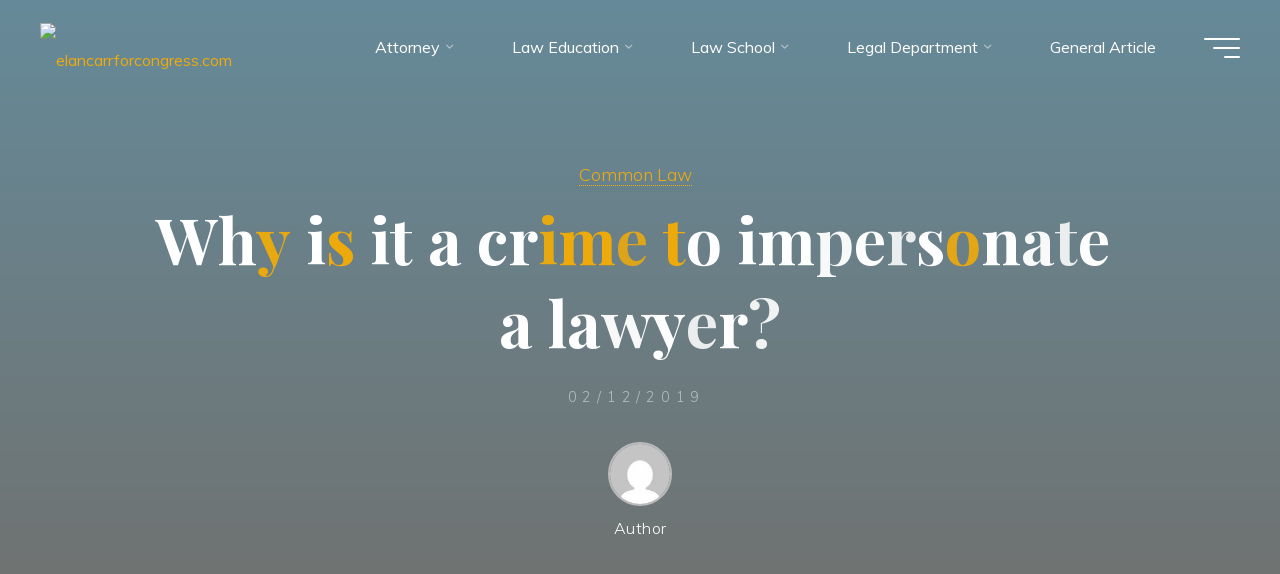

--- FILE ---
content_type: text/html; charset=UTF-8
request_url: https://www.elancarrforcongress.com/why-is-it-a-crime-to-impersonate-a-lawyer.html
body_size: 20145
content:
<!DOCTYPE html>
<html lang="en-US">
<head>
<meta name="viewport" content="width=device-width, user-scalable=yes, initial-scale=1.0">
<meta http-equiv="X-UA-Compatible" content="IE=edge" /><meta charset="UTF-8">
<link rel="profile" href="https://gmpg.org/xfn/11">
<meta name='robots' content='index, follow, max-image-preview:large, max-snippet:-1, max-video-preview:-1' />

	<!-- This site is optimized with the Yoast SEO plugin v25.4 - https://yoast.com/wordpress/plugins/seo/ -->
	<title>Why is it a crime to impersonate a lawyer? - elancarrforcongress.com</title>
	<link rel="canonical" href="https://www.elancarrforcongress.com/why-is-it-a-crime-to-impersonate-a-lawyer.html" />
	<meta property="og:locale" content="en_US" />
	<meta property="og:type" content="article" />
	<meta property="og:title" content="Why is it a crime to impersonate a lawyer? - elancarrforcongress.com" />
	<meta property="og:description" content="Such legal issues embrace divorce, youngster custody, and guardianship amongst others. Family attorneys can act as mediators when household disagreements develop. Who practices contract regulation? &hellip;" />
	<meta property="og:url" content="http://www.elancarrforcongress.com/why-is-it-a-crime-to-impersonate-a-lawyer.html" />
	<meta property="og:site_name" content="elancarrforcongress.com" />
	<meta property="article:published_time" content="2019-12-02T16:03:26+00:00" />
	<meta property="article:modified_time" content="2020-06-02T15:36:59+00:00" />
	<meta property="og:image" content="https://www.kobadvertising.com/wp-content/uploads/2019/02/Legal-Lawyer-Attorney-Marketing-Strategies.jpg" />
	<meta name="author" content="Author" />
	<meta name="twitter:card" content="summary_large_image" />
	<meta name="twitter:label1" content="Written by" />
	<meta name="twitter:data1" content="Author" />
	<meta name="twitter:label2" content="Est. reading time" />
	<meta name="twitter:data2" content="4 minutes" />
	<script type="application/ld+json" class="yoast-schema-graph">{"@context":"https://schema.org","@graph":[{"@type":"Article","@id":"http://www.elancarrforcongress.com/why-is-it-a-crime-to-impersonate-a-lawyer.html#article","isPartOf":{"@id":"http://www.elancarrforcongress.com/why-is-it-a-crime-to-impersonate-a-lawyer.html"},"author":{"name":"Author","@id":"http://www.elancarrforcongress.com/#/schema/person/7d6643ed2e7b37f1ba10ff5a9703454e"},"headline":"Why is it a crime to impersonate a lawyer?","datePublished":"2019-12-02T16:03:26+00:00","dateModified":"2020-06-02T15:36:59+00:00","mainEntityOfPage":{"@id":"http://www.elancarrforcongress.com/why-is-it-a-crime-to-impersonate-a-lawyer.html"},"wordCount":826,"commentCount":0,"publisher":{"@id":"http://www.elancarrforcongress.com/#/schema/person/7d6643ed2e7b37f1ba10ff5a9703454e"},"image":{"@id":"http://www.elancarrforcongress.com/why-is-it-a-crime-to-impersonate-a-lawyer.html#primaryimage"},"thumbnailUrl":"https://www.kobadvertising.com/wp-content/uploads/2019/02/Legal-Lawyer-Attorney-Marketing-Strategies.jpg","keywords":["crime","impersonate","lawyer"],"articleSection":["Common Law"],"inLanguage":"en-US"},{"@type":"WebPage","@id":"http://www.elancarrforcongress.com/why-is-it-a-crime-to-impersonate-a-lawyer.html","url":"http://www.elancarrforcongress.com/why-is-it-a-crime-to-impersonate-a-lawyer.html","name":"Why is it a crime to impersonate a lawyer? - elancarrforcongress.com","isPartOf":{"@id":"http://www.elancarrforcongress.com/#website"},"primaryImageOfPage":{"@id":"http://www.elancarrforcongress.com/why-is-it-a-crime-to-impersonate-a-lawyer.html#primaryimage"},"image":{"@id":"http://www.elancarrforcongress.com/why-is-it-a-crime-to-impersonate-a-lawyer.html#primaryimage"},"thumbnailUrl":"https://www.kobadvertising.com/wp-content/uploads/2019/02/Legal-Lawyer-Attorney-Marketing-Strategies.jpg","datePublished":"2019-12-02T16:03:26+00:00","dateModified":"2020-06-02T15:36:59+00:00","breadcrumb":{"@id":"http://www.elancarrforcongress.com/why-is-it-a-crime-to-impersonate-a-lawyer.html#breadcrumb"},"inLanguage":"en-US","potentialAction":[{"@type":"ReadAction","target":["http://www.elancarrforcongress.com/why-is-it-a-crime-to-impersonate-a-lawyer.html"]}]},{"@type":"ImageObject","inLanguage":"en-US","@id":"http://www.elancarrforcongress.com/why-is-it-a-crime-to-impersonate-a-lawyer.html#primaryimage","url":"https://www.kobadvertising.com/wp-content/uploads/2019/02/Legal-Lawyer-Attorney-Marketing-Strategies.jpg","contentUrl":"https://www.kobadvertising.com/wp-content/uploads/2019/02/Legal-Lawyer-Attorney-Marketing-Strategies.jpg"},{"@type":"BreadcrumbList","@id":"http://www.elancarrforcongress.com/why-is-it-a-crime-to-impersonate-a-lawyer.html#breadcrumb","itemListElement":[{"@type":"ListItem","position":1,"name":"Home","item":"http://www.elancarrforcongress.com/"},{"@type":"ListItem","position":2,"name":"Why is it a crime to impersonate a lawyer?"}]},{"@type":"WebSite","@id":"http://www.elancarrforcongress.com/#website","url":"http://www.elancarrforcongress.com/","name":"elancarrforcongress.com","description":"Law For Education","publisher":{"@id":"http://www.elancarrforcongress.com/#/schema/person/7d6643ed2e7b37f1ba10ff5a9703454e"},"potentialAction":[{"@type":"SearchAction","target":{"@type":"EntryPoint","urlTemplate":"http://www.elancarrforcongress.com/?s={search_term_string}"},"query-input":{"@type":"PropertyValueSpecification","valueRequired":true,"valueName":"search_term_string"}}],"inLanguage":"en-US"},{"@type":["Person","Organization"],"@id":"http://www.elancarrforcongress.com/#/schema/person/7d6643ed2e7b37f1ba10ff5a9703454e","name":"Author","image":{"@type":"ImageObject","inLanguage":"en-US","@id":"http://www.elancarrforcongress.com/#/schema/person/image/","url":"https://www.elancarrforcongress.com/wp-content/uploads/2022/10/logo-elan.png","contentUrl":"https://www.elancarrforcongress.com/wp-content/uploads/2022/10/logo-elan.png","width":113,"height":112,"caption":"Author"},"logo":{"@id":"http://www.elancarrforcongress.com/#/schema/person/image/"},"url":"https://www.elancarrforcongress.com/author/laciesullivan"}]}</script>
	<!-- / Yoast SEO plugin. -->


<link rel='dns-prefetch' href='//fonts.googleapis.com' />
<link rel="alternate" type="application/rss+xml" title="elancarrforcongress.com &raquo; Feed" href="https://www.elancarrforcongress.com/feed" />
<link rel="alternate" title="oEmbed (JSON)" type="application/json+oembed" href="https://www.elancarrforcongress.com/wp-json/oembed/1.0/embed?url=https%3A%2F%2Fwww.elancarrforcongress.com%2Fwhy-is-it-a-crime-to-impersonate-a-lawyer.html" />
<link rel="alternate" title="oEmbed (XML)" type="text/xml+oembed" href="https://www.elancarrforcongress.com/wp-json/oembed/1.0/embed?url=https%3A%2F%2Fwww.elancarrforcongress.com%2Fwhy-is-it-a-crime-to-impersonate-a-lawyer.html&#038;format=xml" />
<style id='wp-img-auto-sizes-contain-inline-css'>
img:is([sizes=auto i],[sizes^="auto," i]){contain-intrinsic-size:3000px 1500px}
/*# sourceURL=wp-img-auto-sizes-contain-inline-css */
</style>
<style id='wp-emoji-styles-inline-css'>

	img.wp-smiley, img.emoji {
		display: inline !important;
		border: none !important;
		box-shadow: none !important;
		height: 1em !important;
		width: 1em !important;
		margin: 0 0.07em !important;
		vertical-align: -0.1em !important;
		background: none !important;
		padding: 0 !important;
	}
/*# sourceURL=wp-emoji-styles-inline-css */
</style>
<style id='wp-block-library-inline-css'>
:root{--wp-block-synced-color:#7a00df;--wp-block-synced-color--rgb:122,0,223;--wp-bound-block-color:var(--wp-block-synced-color);--wp-editor-canvas-background:#ddd;--wp-admin-theme-color:#007cba;--wp-admin-theme-color--rgb:0,124,186;--wp-admin-theme-color-darker-10:#006ba1;--wp-admin-theme-color-darker-10--rgb:0,107,160.5;--wp-admin-theme-color-darker-20:#005a87;--wp-admin-theme-color-darker-20--rgb:0,90,135;--wp-admin-border-width-focus:2px}@media (min-resolution:192dpi){:root{--wp-admin-border-width-focus:1.5px}}.wp-element-button{cursor:pointer}:root .has-very-light-gray-background-color{background-color:#eee}:root .has-very-dark-gray-background-color{background-color:#313131}:root .has-very-light-gray-color{color:#eee}:root .has-very-dark-gray-color{color:#313131}:root .has-vivid-green-cyan-to-vivid-cyan-blue-gradient-background{background:linear-gradient(135deg,#00d084,#0693e3)}:root .has-purple-crush-gradient-background{background:linear-gradient(135deg,#34e2e4,#4721fb 50%,#ab1dfe)}:root .has-hazy-dawn-gradient-background{background:linear-gradient(135deg,#faaca8,#dad0ec)}:root .has-subdued-olive-gradient-background{background:linear-gradient(135deg,#fafae1,#67a671)}:root .has-atomic-cream-gradient-background{background:linear-gradient(135deg,#fdd79a,#004a59)}:root .has-nightshade-gradient-background{background:linear-gradient(135deg,#330968,#31cdcf)}:root .has-midnight-gradient-background{background:linear-gradient(135deg,#020381,#2874fc)}:root{--wp--preset--font-size--normal:16px;--wp--preset--font-size--huge:42px}.has-regular-font-size{font-size:1em}.has-larger-font-size{font-size:2.625em}.has-normal-font-size{font-size:var(--wp--preset--font-size--normal)}.has-huge-font-size{font-size:var(--wp--preset--font-size--huge)}.has-text-align-center{text-align:center}.has-text-align-left{text-align:left}.has-text-align-right{text-align:right}.has-fit-text{white-space:nowrap!important}#end-resizable-editor-section{display:none}.aligncenter{clear:both}.items-justified-left{justify-content:flex-start}.items-justified-center{justify-content:center}.items-justified-right{justify-content:flex-end}.items-justified-space-between{justify-content:space-between}.screen-reader-text{border:0;clip-path:inset(50%);height:1px;margin:-1px;overflow:hidden;padding:0;position:absolute;width:1px;word-wrap:normal!important}.screen-reader-text:focus{background-color:#ddd;clip-path:none;color:#444;display:block;font-size:1em;height:auto;left:5px;line-height:normal;padding:15px 23px 14px;text-decoration:none;top:5px;width:auto;z-index:100000}html :where(.has-border-color){border-style:solid}html :where([style*=border-top-color]){border-top-style:solid}html :where([style*=border-right-color]){border-right-style:solid}html :where([style*=border-bottom-color]){border-bottom-style:solid}html :where([style*=border-left-color]){border-left-style:solid}html :where([style*=border-width]){border-style:solid}html :where([style*=border-top-width]){border-top-style:solid}html :where([style*=border-right-width]){border-right-style:solid}html :where([style*=border-bottom-width]){border-bottom-style:solid}html :where([style*=border-left-width]){border-left-style:solid}html :where(img[class*=wp-image-]){height:auto;max-width:100%}:where(figure){margin:0 0 1em}html :where(.is-position-sticky){--wp-admin--admin-bar--position-offset:var(--wp-admin--admin-bar--height,0px)}@media screen and (max-width:600px){html :where(.is-position-sticky){--wp-admin--admin-bar--position-offset:0px}}

/*# sourceURL=wp-block-library-inline-css */
</style><style id='wp-block-tag-cloud-inline-css'>
.wp-block-tag-cloud{box-sizing:border-box}.wp-block-tag-cloud.aligncenter{justify-content:center;text-align:center}.wp-block-tag-cloud a{display:inline-block;margin-right:5px}.wp-block-tag-cloud span{display:inline-block;margin-left:5px;text-decoration:none}:root :where(.wp-block-tag-cloud.is-style-outline){display:flex;flex-wrap:wrap;gap:1ch}:root :where(.wp-block-tag-cloud.is-style-outline a){border:1px solid;font-size:unset!important;margin-right:0;padding:1ch 2ch;text-decoration:none!important}
/*# sourceURL=https://www.elancarrforcongress.com/wp-includes/blocks/tag-cloud/style.min.css */
</style>
<style id='global-styles-inline-css'>
:root{--wp--preset--aspect-ratio--square: 1;--wp--preset--aspect-ratio--4-3: 4/3;--wp--preset--aspect-ratio--3-4: 3/4;--wp--preset--aspect-ratio--3-2: 3/2;--wp--preset--aspect-ratio--2-3: 2/3;--wp--preset--aspect-ratio--16-9: 16/9;--wp--preset--aspect-ratio--9-16: 9/16;--wp--preset--color--black: #000000;--wp--preset--color--cyan-bluish-gray: #abb8c3;--wp--preset--color--white: #ffffff;--wp--preset--color--pale-pink: #f78da7;--wp--preset--color--vivid-red: #cf2e2e;--wp--preset--color--luminous-vivid-orange: #ff6900;--wp--preset--color--luminous-vivid-amber: #fcb900;--wp--preset--color--light-green-cyan: #7bdcb5;--wp--preset--color--vivid-green-cyan: #00d084;--wp--preset--color--pale-cyan-blue: #8ed1fc;--wp--preset--color--vivid-cyan-blue: #0693e3;--wp--preset--color--vivid-purple: #9b51e0;--wp--preset--color--accent-1: #efab0b;--wp--preset--color--accent-2: #0f8b8d;--wp--preset--color--headings: #162521;--wp--preset--color--sitetext: #707070;--wp--preset--color--sitebg: #FFFFFF;--wp--preset--gradient--vivid-cyan-blue-to-vivid-purple: linear-gradient(135deg,rgb(6,147,227) 0%,rgb(155,81,224) 100%);--wp--preset--gradient--light-green-cyan-to-vivid-green-cyan: linear-gradient(135deg,rgb(122,220,180) 0%,rgb(0,208,130) 100%);--wp--preset--gradient--luminous-vivid-amber-to-luminous-vivid-orange: linear-gradient(135deg,rgb(252,185,0) 0%,rgb(255,105,0) 100%);--wp--preset--gradient--luminous-vivid-orange-to-vivid-red: linear-gradient(135deg,rgb(255,105,0) 0%,rgb(207,46,46) 100%);--wp--preset--gradient--very-light-gray-to-cyan-bluish-gray: linear-gradient(135deg,rgb(238,238,238) 0%,rgb(169,184,195) 100%);--wp--preset--gradient--cool-to-warm-spectrum: linear-gradient(135deg,rgb(74,234,220) 0%,rgb(151,120,209) 20%,rgb(207,42,186) 40%,rgb(238,44,130) 60%,rgb(251,105,98) 80%,rgb(254,248,76) 100%);--wp--preset--gradient--blush-light-purple: linear-gradient(135deg,rgb(255,206,236) 0%,rgb(152,150,240) 100%);--wp--preset--gradient--blush-bordeaux: linear-gradient(135deg,rgb(254,205,165) 0%,rgb(254,45,45) 50%,rgb(107,0,62) 100%);--wp--preset--gradient--luminous-dusk: linear-gradient(135deg,rgb(255,203,112) 0%,rgb(199,81,192) 50%,rgb(65,88,208) 100%);--wp--preset--gradient--pale-ocean: linear-gradient(135deg,rgb(255,245,203) 0%,rgb(182,227,212) 50%,rgb(51,167,181) 100%);--wp--preset--gradient--electric-grass: linear-gradient(135deg,rgb(202,248,128) 0%,rgb(113,206,126) 100%);--wp--preset--gradient--midnight: linear-gradient(135deg,rgb(2,3,129) 0%,rgb(40,116,252) 100%);--wp--preset--font-size--small: 10px;--wp--preset--font-size--medium: 20px;--wp--preset--font-size--large: 25px;--wp--preset--font-size--x-large: 42px;--wp--preset--font-size--normal: 16px;--wp--preset--font-size--larger: 40px;--wp--preset--spacing--20: 0.44rem;--wp--preset--spacing--30: 0.67rem;--wp--preset--spacing--40: 1rem;--wp--preset--spacing--50: 1.5rem;--wp--preset--spacing--60: 2.25rem;--wp--preset--spacing--70: 3.38rem;--wp--preset--spacing--80: 5.06rem;--wp--preset--shadow--natural: 6px 6px 9px rgba(0, 0, 0, 0.2);--wp--preset--shadow--deep: 12px 12px 50px rgba(0, 0, 0, 0.4);--wp--preset--shadow--sharp: 6px 6px 0px rgba(0, 0, 0, 0.2);--wp--preset--shadow--outlined: 6px 6px 0px -3px rgb(255, 255, 255), 6px 6px rgb(0, 0, 0);--wp--preset--shadow--crisp: 6px 6px 0px rgb(0, 0, 0);}:where(.is-layout-flex){gap: 0.5em;}:where(.is-layout-grid){gap: 0.5em;}body .is-layout-flex{display: flex;}.is-layout-flex{flex-wrap: wrap;align-items: center;}.is-layout-flex > :is(*, div){margin: 0;}body .is-layout-grid{display: grid;}.is-layout-grid > :is(*, div){margin: 0;}:where(.wp-block-columns.is-layout-flex){gap: 2em;}:where(.wp-block-columns.is-layout-grid){gap: 2em;}:where(.wp-block-post-template.is-layout-flex){gap: 1.25em;}:where(.wp-block-post-template.is-layout-grid){gap: 1.25em;}.has-black-color{color: var(--wp--preset--color--black) !important;}.has-cyan-bluish-gray-color{color: var(--wp--preset--color--cyan-bluish-gray) !important;}.has-white-color{color: var(--wp--preset--color--white) !important;}.has-pale-pink-color{color: var(--wp--preset--color--pale-pink) !important;}.has-vivid-red-color{color: var(--wp--preset--color--vivid-red) !important;}.has-luminous-vivid-orange-color{color: var(--wp--preset--color--luminous-vivid-orange) !important;}.has-luminous-vivid-amber-color{color: var(--wp--preset--color--luminous-vivid-amber) !important;}.has-light-green-cyan-color{color: var(--wp--preset--color--light-green-cyan) !important;}.has-vivid-green-cyan-color{color: var(--wp--preset--color--vivid-green-cyan) !important;}.has-pale-cyan-blue-color{color: var(--wp--preset--color--pale-cyan-blue) !important;}.has-vivid-cyan-blue-color{color: var(--wp--preset--color--vivid-cyan-blue) !important;}.has-vivid-purple-color{color: var(--wp--preset--color--vivid-purple) !important;}.has-black-background-color{background-color: var(--wp--preset--color--black) !important;}.has-cyan-bluish-gray-background-color{background-color: var(--wp--preset--color--cyan-bluish-gray) !important;}.has-white-background-color{background-color: var(--wp--preset--color--white) !important;}.has-pale-pink-background-color{background-color: var(--wp--preset--color--pale-pink) !important;}.has-vivid-red-background-color{background-color: var(--wp--preset--color--vivid-red) !important;}.has-luminous-vivid-orange-background-color{background-color: var(--wp--preset--color--luminous-vivid-orange) !important;}.has-luminous-vivid-amber-background-color{background-color: var(--wp--preset--color--luminous-vivid-amber) !important;}.has-light-green-cyan-background-color{background-color: var(--wp--preset--color--light-green-cyan) !important;}.has-vivid-green-cyan-background-color{background-color: var(--wp--preset--color--vivid-green-cyan) !important;}.has-pale-cyan-blue-background-color{background-color: var(--wp--preset--color--pale-cyan-blue) !important;}.has-vivid-cyan-blue-background-color{background-color: var(--wp--preset--color--vivid-cyan-blue) !important;}.has-vivid-purple-background-color{background-color: var(--wp--preset--color--vivid-purple) !important;}.has-black-border-color{border-color: var(--wp--preset--color--black) !important;}.has-cyan-bluish-gray-border-color{border-color: var(--wp--preset--color--cyan-bluish-gray) !important;}.has-white-border-color{border-color: var(--wp--preset--color--white) !important;}.has-pale-pink-border-color{border-color: var(--wp--preset--color--pale-pink) !important;}.has-vivid-red-border-color{border-color: var(--wp--preset--color--vivid-red) !important;}.has-luminous-vivid-orange-border-color{border-color: var(--wp--preset--color--luminous-vivid-orange) !important;}.has-luminous-vivid-amber-border-color{border-color: var(--wp--preset--color--luminous-vivid-amber) !important;}.has-light-green-cyan-border-color{border-color: var(--wp--preset--color--light-green-cyan) !important;}.has-vivid-green-cyan-border-color{border-color: var(--wp--preset--color--vivid-green-cyan) !important;}.has-pale-cyan-blue-border-color{border-color: var(--wp--preset--color--pale-cyan-blue) !important;}.has-vivid-cyan-blue-border-color{border-color: var(--wp--preset--color--vivid-cyan-blue) !important;}.has-vivid-purple-border-color{border-color: var(--wp--preset--color--vivid-purple) !important;}.has-vivid-cyan-blue-to-vivid-purple-gradient-background{background: var(--wp--preset--gradient--vivid-cyan-blue-to-vivid-purple) !important;}.has-light-green-cyan-to-vivid-green-cyan-gradient-background{background: var(--wp--preset--gradient--light-green-cyan-to-vivid-green-cyan) !important;}.has-luminous-vivid-amber-to-luminous-vivid-orange-gradient-background{background: var(--wp--preset--gradient--luminous-vivid-amber-to-luminous-vivid-orange) !important;}.has-luminous-vivid-orange-to-vivid-red-gradient-background{background: var(--wp--preset--gradient--luminous-vivid-orange-to-vivid-red) !important;}.has-very-light-gray-to-cyan-bluish-gray-gradient-background{background: var(--wp--preset--gradient--very-light-gray-to-cyan-bluish-gray) !important;}.has-cool-to-warm-spectrum-gradient-background{background: var(--wp--preset--gradient--cool-to-warm-spectrum) !important;}.has-blush-light-purple-gradient-background{background: var(--wp--preset--gradient--blush-light-purple) !important;}.has-blush-bordeaux-gradient-background{background: var(--wp--preset--gradient--blush-bordeaux) !important;}.has-luminous-dusk-gradient-background{background: var(--wp--preset--gradient--luminous-dusk) !important;}.has-pale-ocean-gradient-background{background: var(--wp--preset--gradient--pale-ocean) !important;}.has-electric-grass-gradient-background{background: var(--wp--preset--gradient--electric-grass) !important;}.has-midnight-gradient-background{background: var(--wp--preset--gradient--midnight) !important;}.has-small-font-size{font-size: var(--wp--preset--font-size--small) !important;}.has-medium-font-size{font-size: var(--wp--preset--font-size--medium) !important;}.has-large-font-size{font-size: var(--wp--preset--font-size--large) !important;}.has-x-large-font-size{font-size: var(--wp--preset--font-size--x-large) !important;}
/*# sourceURL=global-styles-inline-css */
</style>

<style id='classic-theme-styles-inline-css'>
/*! This file is auto-generated */
.wp-block-button__link{color:#fff;background-color:#32373c;border-radius:9999px;box-shadow:none;text-decoration:none;padding:calc(.667em + 2px) calc(1.333em + 2px);font-size:1.125em}.wp-block-file__button{background:#32373c;color:#fff;text-decoration:none}
/*# sourceURL=/wp-includes/css/classic-themes.min.css */
</style>
<link rel='stylesheet' id='bravada-themefonts-css' href='https://www.elancarrforcongress.com/wp-content/themes/bravada/resources/fonts/fontfaces.css?ver=1.1.1' media='all' />
<link rel='stylesheet' id='bravada-googlefonts-css' href='//fonts.googleapis.com/css?family=Muli%3A%7CPlayfair+Display%3A%7CMuli%3A100%2C200%2C300%2C400%2C500%2C600%2C700%2C800%2C900%7CPlayfair+Display%3A700&#038;ver=1.1.1' media='all' />
<link rel='stylesheet' id='bravada-main-css' href='https://www.elancarrforcongress.com/wp-content/themes/bravada/style.css?ver=1.1.1' media='all' />
<style id='bravada-main-inline-css'>
 body:not(.bravada-landing-page) #container, #colophon-inside, .footer-inside, #breadcrumbs-container-inside { margin: 0 auto; max-width: 1240px; } body:not(.bravada-landing-page) #container { max-width: calc( 1240px - 4em ); } #primary { width: 320px; } #secondary { width: 320px; } #container.one-column .main { width: 100%; } #container.two-columns-right #secondary { float: right; } #container.two-columns-right .main, .two-columns-right #breadcrumbs { width: calc( 100% - 320px ); float: left; } #container.two-columns-left #primary { float: left; } #container.two-columns-left .main, .two-columns-left #breadcrumbs { width: calc( 100% - 320px ); float: right; } #container.three-columns-right #primary, #container.three-columns-left #primary, #container.three-columns-sided #primary { float: left; } #container.three-columns-right #secondary, #container.three-columns-left #secondary, #container.three-columns-sided #secondary { float: left; } #container.three-columns-right #primary, #container.three-columns-left #secondary { margin-left: 0%; margin-right: 0%; } #container.three-columns-right .main, .three-columns-right #breadcrumbs { width: calc( 100% - 640px ); float: left; } #container.three-columns-left .main, .three-columns-left #breadcrumbs { width: calc( 100% - 640px ); float: right; } #container.three-columns-sided #secondary { float: right; } #container.three-columns-sided .main, .three-columns-sided #breadcrumbs { width: calc( 100% - 640px ); float: right; } .three-columns-sided #breadcrumbs { margin: 0 calc( 0% + 320px ) 0 -1920px; } html { font-family: Muli; font-size: 16px; font-weight: 400; line-height: 1.8; ; } #site-title { font-family: Playfair Display; font-size: 1.3em; font-weight: 700; } #site-text { ; } nav#mobile-menu #mobile-nav a { font-family: Playfair Display; font-size: 2.5em; font-weight: 700; font-size: clamp(1.3rem, 5vw, 2.5em); ; } nav#mobile-menu #mobile-nav ul.sub-menu a { font-size: clamp(1.1rem, 4vw, 2em); } nav#mobile-menu input[type=search] { font-family: Playfair Display; } .widget-title, #comments-title, #reply-title, .related-posts .related-main-title, .main .author-info .page-title { font-family: Playfair Display; font-size: 1.2em; font-weight: 700; line-height: 2; margin-bottom: 0.5em; ; } .widget-title::after, #comments-title::after, #reply-title::after, .related-posts .related-main-title::after { margin-bottom: 0.5em; } .widget-container { font-family: Muli; font-size: 1em; font-weight: 400; } .widget-container ul li { line-height: 1.8; ; } .entry-title, .main .page-title { font-family: Playfair Display; font-size: 1.7em; font-weight: 700; ; } body:not(.single) .entry-meta > span { font-family: Muli; font-size: 1em; font-weight: 300; ; } /* single post titles/metas */ #header-page-title .entry-title, .singular-title, .lp-staticslider .staticslider-caption-title, .seriousslider-theme .seriousslider-caption-title { font-family: Playfair Display; font-size: 5em; font-weight: 700; font-size: clamp(2.5em, 5vw, 5em ); line-height: 1.3; ; } .single .entry-meta > span { font-family: Muli; font-size: 1.1em; font-weight: 300; ; } h1 { font-size: 2.33em; } h2 { font-size: 2.06em; } h3 { font-size: 1.79em; } h4 { font-size: 1.52em; } h5 { font-size: 1.25em; } h6 { font-size: 0.98em; } h1, h2, h3, h4 { font-family: Playfair Display; font-weight: 700; ; } .entry-content h1, .entry-summary h1, .entry-content h2, .entry-summary h2, .entry-content h3, .entry-summary h3, .entry-content h4, .entry-summary h4, .entry-content h5, .entry-summary h5, .entry-content h6, .entry-summary h6 { line-height: 1.2; margin-bottom: 0.5em; } .lp-section-header .lp-section-desc, .lp-box-title, .lp-tt-title, #nav-fixed a + a, #nav-below span, .lp-blocks.lp-blocks1 .lp-block .lp-block-readmore { font-family: Playfair Display; } .lp-section-header .lp-section-title { font-family: Muli; } blockquote cite { font-family: Muli; } :root { --bravada-accent-1: #efab0b; --bravada-accent-2: #0f8b8d; } .bravada-accent-1 { color: #efab0b; } .bravada-accent-2 { color: #0f8b8d; } .bravada-accent-1-bg { background-color: #efab0b; } .bravada-accent-2-bg { background-color: #0f8b8d; } body { color: #707070; background-color: #F3F7F6; } .lp-staticslider .staticslider-caption-text a { color: #FFFFFF; } #site-header-main, .menu-search-animated .searchform input[type="search"], #access .menu-search-animated .searchform, .site-header-bottom-fixed, .bravada-over-menu .site-header-bottom.header-fixed .site-header-bottom-fixed { background-color: #FFFFFF; } .bravada-over-menu .site-header-bottom-fixed { background: transparent; } .bravada-over-menu .header-fixed.site-header-bottom #site-title a, .bravada-over-menu .header-fixed.site-header-bottom #site-description { color: #efab0b; } .bravada-over-menu #site-title a, .bravada-over-menu #site-description, .bravada-over-menu #access > div > ul > li, .bravada-over-menu #access > div > ul > li > a, .bravada-over-menu .site-header-bottom:not(.header-fixed) #nav-toggle, #breadcrumbs-container span, #breadcrumbs-container a, #breadcrumbs-container i { color: #FFFFFF; } #bmobile #site-title a { color: #efab0b; } #site-title a::before { background: #efab0b; } body:not(.bravada-over-menu) .site-header-bottom #site-title a::before, .bravada-over-menu .header-fixed.site-header-bottom #site-title a::before { background: #0f8b8d; } body:not(.bravada-over-menu) .site-header-bottom #site-title a:hover { background: #efab0b; } #site-title a:hover::before { background: #0f8b8d; } #access > div > ul > li, #access > div > ul > li > a, .bravada-over-menu .header-fixed.site-header-bottom #access > div > ul > li:not([class*='current']), .bravada-over-menu .header-fixed.site-header-bottom #access > div > ul > li:not([class*='current']) > a { color: #444444; } .hamburger span { background-color: #444444; } #mobile-menu, nav#mobile-menu #mobile-nav a { color: #FFFFFF; } nav#mobile-menu #mobile-nav > li.current_page_item > a, nav#mobile-menu #mobile-nav > li.current-menu-item > a, nav#mobile-menu #mobile-nav > li.current_page_ancestor > a, nav#mobile-menu #mobile-nav > li.current-menu-ancestor > a, nav#mobile-menu #mobile-nav a:hover { color: #efab0b; } nav#mobile-menu { color: #FFFFFF; background-color: #066664; } #mobile-nav .searchform input[type="search"] { border-color: #FFFFFF; } .burgermenu-active.bravada-over-menu .site-header-bottom.header-fixed .site-header-bottom-fixed { background-color: transparent; } .burgermenu-active.bravada-over-menu .site-header-bottom .hamburger span { background-color: #FFFFFF; } .bravada-over-menu:not(.burgermenu-active) .site-header-bottom:not(.header-fixed) .hamburger span { background-color: #FFFFFF; } .bravada-over-menu .header-fixed.site-header-bottom .side-section-element.widget_cryout_socials a:hover::before, .side-section-element.widget_cryout_socials a:hover::before { color: #FFFFFF; } #access ul.sub-menu li a, #access ul.children li a, .topmenu ul li a { color: #FFFFFF; } #access ul.sub-menu li a, #access ul.children li a { background-color: #066664; } #access ul.sub-menu li a:hover, #access ul.children li a:hover { color: #efab0b; } #access > div > ul > li.current_page_item > a, #access > div > ul > li.current-menu-item > a, #access > div > ul > li.current_page_ancestor > a, #access > div > ul > li.current-menu-ancestor > a, .bravada-over-menu .header-fixed.site-header-bottom #access > div > ul > li > a { color: #e9b44c; } #access ul.children > li.current_page_item > a, #access ul.sub-menu > li.current-menu-item > a, #access ul.children > li.current_page_ancestor > a, #access ul.sub-menu > li.current-menu-ancestor > a { opacity: 0.95; } #access > div > ul ul > li a:not(:only-child)::after { border-left-color: #066664; } #access > div > ul > li > ul::before { border-bottom-color: #066664; } #access ul li.special1 > a { background-color: #f0f0f0; } #access ul li.special2 > a { background-color: #444444; color: #FFFFFF; } #access ul li.accent1 > a { background-color: #efab0b; color: #FFFFFF; } #access ul li.accent2 > a { background-color: #0f8b8d; color: #FFFFFF; } #access ul li.accent1 > a:hover, #access ul li.accent2 > a:hover { color: #FFFFFF; } #access > div > ul > li.accent1 > a > span::before, #access > div > ul > li.accent2 > a > span::before { background-color: #FFFFFF; } article.hentry, body:not(.blog):not(.page-template-template-blog):not(.archive):not(.search) #container:not(.bravada-landing-page) .main, body.bravada-boxed-layout:not(.bravada-landing-page) #container { background-color: #FFFFFF; } .pagination span { color: #0f8b8d; } .pagination a:hover { background-color: #efab0b; color: #FFFFFF; } #header-overlay, .lp-staticslider::after, .seriousslider-theme .item::after { background-color: #08415c; background: -webkit-linear-gradient( 90deg, #08415c 0%, #1c110a 100%); background: linear-gradient( 180deg, #08415c 0%, #1c110a 100%); opacity: 0.6; pointer-events: none; } #header-page-title #header-page-title-inside, #header-page-title .entry-title, #header-page-title .entry-meta span, #header-page-title .entry-meta a, #header-page-title .entry-meta time, #header-page-title .entry-meta .icon-metas::before, #header-page-title .byline, #header-page-title #breadcrumbs-nav, .lp-staticslider .staticslider-caption-inside, .seriousslider-theme .seriousslider-caption-inside { color: #FFFFFF; } #colophon, #footer { background-color: #1e3231; color: #DBDBDB; } .post-thumbnail-container .featured-image-overlay::before { background-color: #efab0b; background: -webkit-gradient(linear, left top, left bottom, from(#efab0b), to(#0f8b8d)); background: linear-gradient(to bottom, #efab0b, #0f8b8d); } .post-thumbnail-container .featured-image-overlay::after { background-color: #efab0b; background: -webkit-gradient(linear, left top, left bottom, from(#efab0b), to(#0f8b8d)); background: linear-gradient(to bottom, #0f8b8d, #efab0b); } .main #content-masonry .post-thumbnail-container:hover + .entry-after-image .entry-title a { color: #efab0b; } @media (max-width: 720px) { .bravada-magazine-one .main #content-masonry .post-thumbnail-container + .entry-after-image { background-color: #FFFFFF; } } .entry-title a:active, .entry-title a:hover { color: #efab0b; } span.entry-format { color: #efab0b; } .main #content-masonry .format-link .entry-content a { background-color: #efab0b; color: #FFFFFF; } .main #content-masonry .format-link::after { color: #FFFFFF; } .cryout article.hentry.format-image, .cryout article.hentry.format-audio, .cryout article.hentry.format-video { background-color: #ffffff; } .format-aside, .format-quote { border-color: #eeeeee; } .single .author-info { border-color: #eeeeee; } .entry-content h5, .entry-content h6, .lp-text-content h5, .lp-text-content h6 { color: #0f8b8d; } .entry-content blockquote::before, .entry-content blockquote::after { color: rgba(112,112,112,0.2); } .entry-content h1, .entry-content h2, .entry-content h3, .entry-content h4, .lp-text-content h1, .lp-text-content h2, .lp-text-content h3, .lp-text-content h4 { color: #162521; } .entry-title, .page-title { color: #162521; } a { color: #efab0b; } a:hover, .widget-area a, .entry-meta span a:hover, .comments-link a { color: #0f8b8d; } .comments-link a:hover, .widget-area a:hover { color: #efab0b; } .socials a::before, .socials a:hover::before { color: #efab0b; } .socials a::after, .socials a:hover::after { color: #0f8b8d; } .bravada-normalizedtags #content .tagcloud a { color: #FFFFFF; background-color: #efab0b; } .bravada-normalizedtags #content .tagcloud a:hover { background-color: #0f8b8d; } #nav-fixed i { background-color: #dbdbdb; } #nav-fixed .nav-next:hover i, #nav-fixed .nav-previous:hover i { background-color: #0f8b8d; } #nav-fixed a:hover + a, #nav-fixed a + a:hover { background-color: rgba(15,139,141,1); } #nav-fixed i, #nav-fixed span { color: #FFFFFF; } button#toTop i::before { color: #efab0b; } button#toTop i::after { color: #0f8b8d; } @media (max-width: 800px) { .cryout #footer-bottom .footer-inside { padding-top: 2.5em; } .cryout .footer-inside a#toTop { background-color: #efab0b; color: #F3F7F6; } .cryout .footer-inside a#toTop:hover { opacity: 0.8;} } .entry-meta .icon-metas:before { color: #b5b5b5; } #site-title span a::before { width: calc(100% - 1.2em); } .bravada-caption-one .main .wp-caption .wp-caption-text { border-bottom-color: #eeeeee; } .bravada-caption-two .main .wp-caption .wp-caption-text { background-color: #f5f5f5; } .bravada-image-one .entry-content img[class*="align"], .bravada-image-one .entry-summary img[class*="align"], .bravada-image-two .entry-content img[class*='align'], .bravada-image-two .entry-summary img[class*='align'] { border-color: #eeeeee; } .bravada-image-five .entry-content img[class*='align'], .bravada-image-five .entry-summary img[class*='align'] { border-color: #efab0b; } .entry-summary .excerpt-fade { background-image: linear-gradient(to left, #FFFFFF, transparent); } /* diffs */ span.edit-link a.post-edit-link, span.edit-link a.post-edit-link:hover, span.edit-link .icon-edit:before { color: #707070; } .searchform { border-color: #ebebeb; } .entry-meta span, .entry-meta a, .entry-utility span, .entry-utility a, .entry-meta time, #breadcrumbs-nav { color: #a7a7a7; } .main #content-masonry .post-thumbnail-container span.bl_categ, .main #content-masonry .post-thumbnail-container .comments-link { background-color: #FFFFFF; } .footermenu ul li span.sep { color: #efab0b; } .entry-meta a::after, .entry-utility a::after { background: #0f8b8d; } #header-page-title .category-metas a { color: #efab0b; } .entry-meta .author:hover .avatar { border-color: #efab0b; } .animated-title span.cry-single.animated-letter, .animated-title span.cry-double.animated-letter { color: #efab0b; } span.entry-sticky { color: #0f8b8d; } #commentform { } code, #nav-below .nav-previous a::before, #nav-below .nav-next a::before { background-color: #eeeeee; } #nav-below .nav-previous::after, #nav-below .nav-next::after { background-color: #efab0b; } pre, .comment-author { border-color: #eeeeee; } .commentlist .comment-area, .commentlist .pingback { border-color: #f3f3f3; } .commentlist img.avatar { background-color: #FFFFFF; } .comment-meta a { color: #bfbfbf; } .commentlist .reply a, .commentlist .author-name, .commentlist .author-name a { background-color: #efab0b; color: #FFFFFF; } .commentlist .reply a:hover { background-color: #0f8b8d; } select, input[type], textarea { color: #707070; background-color: #f5f5f5; } .sidey select { background-color: #FFFFFF; } .searchform .searchsubmit { background: #efab0b; } .searchform:hover .searchsubmit { background: #0f8b8d; } .searchform input[type="search"], .searchform input[type="search"]:hover, .searchform input[type="search"]:focus { background-color: #FFFFFF; } input[type]:hover, textarea:hover, select:hover, input[type]:focus, textarea:focus, select:focus { border-color: #dcdcdc; } button, input[type="button"], input[type="submit"], input[type="reset"] { background-color: #efab0b; color: #FFFFFF; } button:hover, input[type="button"]:hover, input[type="submit"]:hover, input[type="reset"]:hover { background-color: #0f8b8d; } .comment-form-author input, .comment-form-email input, .comment-form-url input, .comment-form-comment textarea { background-color: #f0f0f0; } .comment-form-author input:hover, .comment-form-email input:hover, .comment-form-url input:hover, .comment-form-comment textarea:hover, .comment-form-author input:focus, .comment-form-email input:focus, .comment-form-url input:focus, .comment-form-comment textarea:focus { background-color: #efab0b; color: #FFFFFF; } .comment-form-author, .comment-form-email { border-color: #FFFFFF; } hr { background-color: #f0f0f0; } .cryout-preloader-inside .bounce1 { background-color: #efab0b; } .cryout-preloader-inside .bounce2 { background-color: #0f8b8d; } .page-header.pad-container { background-color: #FFFFFF; } /* gutenberg */ .wp-block-image.alignwide { margin-left: calc( ( 0% + 4em ) * -1 ); margin-right: calc( ( 0% + 4em ) * -1 ); } .wp-block-image.alignwide img { width: calc( 100% + 8em ); max-width: calc( 100% + 8em ); } .has-accent-1-color, .has-accent-1-color:hover { color: #efab0b; } .has-accent-2-color, .has-accent-2-color:hover { color: #0f8b8d; } .has-headings-color, .has-headings-color:hover { color: #162521; } .has-sitetext-color, .has-sitetext-color:hover { color: #707070; } .has-sitebg-color, .has-sitebg-color:hover { color: #FFFFFF; } .has-accent-1-background-color { background-color: #efab0b; } .has-accent-2-background-color { background-color: #0f8b8d; } .has-headings-background-color { background-color: #162521; } .has-sitetext-background-color { background-color: #707070; } .has-sitebg-background-color { background-color: #FFFFFF; } .has-small-font-size { font-size: 13px; } .has-regular-font-size { font-size: 16px; } .has-large-font-size { font-size: 19px; } .has-larger-font-size { font-size: 23px; } .has-huge-font-size { font-size: 23px; } /* woocommerce */ .woocommerce-thumbnail-container .woocommerce-buttons-container a, .woocommerce-page #respond input#submit.alt, .woocommerce a.button.alt, .woocommerce-page button.button.alt, .woocommerce input.button.alt, .woocommerce #respond input#submit, .woocommerce a.button, .woocommerce button.button, .woocommerce input.button { } .woocommerce ul.products li.product .woocommerce-loop-category__title, .woocommerce ul.products li.product .woocommerce-loop-product__title, .woocommerce ul.products li.product h3, .woocommerce div.product .product_title, .woocommerce .woocommerce-tabs h2 { font-family: Muli; } .woocommerce ul.products li.product .woocommerce-loop-category__title, .woocommerce ul.products li.product .woocommerce-loop-product__title, .woocommerce ul.products li.product h3, .woocommerce .star-rating { color: #0f8b8d; } .woocommerce #respond input#submit, .woocommerce a.button, .woocommerce button.button, .woocommerce input.button { background-color: #efab0b; color: #FFFFFF; line-height: 1.8; } .woocommerce #respond input#submit:hover, .woocommerce a.button:hover, .woocommerce button.button:hover, .woocommerce input.button:hover { background-color: #0f8b8d; color: #FFFFFF; } .woocommerce-page #respond input#submit.alt, .woocommerce a.button.alt, .woocommerce-page button.button.alt, .woocommerce input.button.alt { color: #efab0b; line-height: 1.8; } .woocommerce-page #respond input#submit.alt::after, .woocommerce a.button.alt::after, .woocommerce-page button.button.alt::after, .woocommerce input.button.alt::after { content: ""; position: absolute; left: 0; top: 0; width: 100%; height: 100%; outline: 2px solid; -webkit-transition: .3s ease all; transition: .3s ease all; } .woocommerce-page #respond input#submit.alt:hover::after, .woocommerce a.button.alt:hover::after, .woocommerce-page button.button.alt:hover::after, .woocommerce input.button.alt:hover::after { opacity: 0; -webkit-transform: scale(1.2, 1.4); transform: scale(1.2, 1.4); } .woocommerce-page #respond input#submit.alt:hover, .woocommerce a.button.alt:hover, .woocommerce-page button.button.alt:hover, .woocommerce input.button.alt:hover { color: #0f8b8d; } .woocommerce div.product .woocommerce-tabs ul.tabs li.active { border-bottom-color: #FFFFFF; } .woocommerce #respond input#submit.alt.disabled, .woocommerce #respond input#submit.alt.disabled:hover, .woocommerce #respond input#submit.alt:disabled, .woocommerce #respond input#submit.alt:disabled:hover, .woocommerce #respond input#submit.alt[disabled]:disabled, .woocommerce #respond input#submit.alt[disabled]:disabled:hover, .woocommerce a.button.alt.disabled, .woocommerce a.button.alt.disabled:hover, .woocommerce a.button.alt:disabled, .woocommerce a.button.alt:disabled:hover, .woocommerce a.button.alt[disabled]:disabled, .woocommerce a.button.alt[disabled]:disabled:hover, .woocommerce button.button.alt.disabled, .woocommerce button.button.alt.disabled:hover, .woocommerce button.button.alt:disabled, .woocommerce button.button.alt:disabled:hover, .woocommerce button.button.alt[disabled]:disabled, .woocommerce button.button.alt[disabled]:disabled:hover, .woocommerce input.button.alt.disabled, .woocommerce input.button.alt.disabled:hover, .woocommerce input.button.alt:disabled, .woocommerce input.button.alt:disabled:hover, .woocommerce input.button.alt[disabled]:disabled, .woocommerce input.button.alt[disabled]:disabled:hover { background-color: #0f8b8d; color: #fff; } .woocommerce div.product .product_title, .woocommerce ul.products li.product .price, .woocommerce div.product p.price, .woocommerce div.product span.price { color: #0f8b8d} .woocommerce .quantity .qty { background-color: #eeeeee; } .woocommerce-checkout #payment { background: #f5f5f5; } .woocommerce .widget_price_filter .ui-slider .ui-slider-handle { background: #0f8b8d; } .woocommerce div.product .products > h2, .woocommerce .cart-collaterals h2 { font-family: Playfair Display; font-size: 1.2em; font-weight: 700; line-height: 2; ; } .woocommerce div.product .products > h2::after, .woocommerce .cart-collaterals h2::after { background-color: #efab0b ; } .main .entry-content, .main .entry-summary { text-align: inherit; } .main p, .main ul, .main ol, .main dd, .main pre, .main hr { margin-bottom: 1em; } .main .entry-content p { text-indent: 0em; } .main a.post-featured-image { background-position: center center; } #header-widget-area { width: 33%; right: 10px; } .bravada-striped-table .main thead th, .bravada-bordered-table .main thead th, .bravada-striped-table .main td, .bravada-striped-table .main th, .bravada-bordered-table .main th, .bravada-bordered-table .main td { border-color: #e9e9e9; } .bravada-clean-table .main th, .bravada-striped-table .main tr:nth-child(even) td, .bravada-striped-table .main tr:nth-child(even) th { background-color: #f8f8f8; } .bravada-cropped-featured .main .post-thumbnail-container { height: 300px; } .bravada-responsive-featured .main .post-thumbnail-container { max-height: 300px; height: auto; } article.hentry .article-inner, #content-masonry article.hentry .article-inner { padding: 0%; } .site-header-bottom { height:75px; } .site-header-bottom .site-header-inside { height:75px; } .menu-search-animated, .menu-burger, #sheader-container, .identity, #nav-toggle { height: 75px; line-height: 75px; } #access div > ul > li > a, #access ul li[class*="icon"]::before { line-height:75px; } nav#mobile-menu { padding-top: 85px; } body.admin-bar nav#mobile-menu { padding-top: 117px; } #branding { height: 75px; } .bravada-responsive-headerimage #masthead #header-image-main-inside { max-height: 1080px; } .bravada-cropped-headerimage #masthead #header-image-main-inside { height: 1080px; } #site-text { display: none; } #header-widget-area { top: 85px; } .bravada-landing-page .lp-blocks-inside, .bravada-landing-page .lp-boxes-inside, .bravada-landing-page .lp-text-inside, .bravada-landing-page .lp-posts-inside, .bravada-landing-page .lp-page-inside, .bravada-landing-page .lp-section-header, .bravada-landing-page .content-widget { max-width: 1240px; } @media (min-width: 960px) { .bravada-landing-page .lp-blocks.lp-blocks1 .lp-blocks-inside { max-width: calc(1240px - 5em); background-color: #FFFFFF; } } #header-page-title #header-page-title-inside, .lp-staticslider .staticslider-caption, .seriousslider.seriousslider-theme .seriousslider-caption { max-width: 1240px; max-width: 85%; padding-top: 85px; } @media (max-width: 1024px) { #header-page-title #header-page-title-inside, .lp-staticslider .staticslider-caption, .seriousslider.seriousslider-theme .seriousslider-caption { max-width: 100%; } } .bravada-landing-page .content-widget { margin: 0 auto; } a.staticslider-button, .seriousslider-theme .seriousslider-caption-buttons a { background-color: #efab0b; } a.staticslider-button:hover, .seriousslider-theme .seriousslider-caption-buttons a:hover { background-color: #0f8b8d; } .widget-title, #comments-title, #reply-title, .related-posts .related-main-title, .main .page-title, #nav-below em, .lp-text .lp-text-title, .lp-boxes-animated .lp-box-title, .entry-content h2, .entry-content h4 { background-image: linear-gradient(to bottom, rgba(239,171,11,0.4) 0%, rgba(239,171,11,0.4) 100%); } .entry-content h3 { background-image: linear-gradient(to bottom, rgba(15,139,141,0.4) 0%, rgba(15,139,141,0.4) 100%); } .entry-content h2, .entry-content h3, .entry-content h4 { background-repeat: no-repeat; background-position: 0 100%; background-size: 100% .4em; max-width: max-content; } .lp-blocks { background-color: #F9F7F5; } .lp-boxes { background-color: #F8F8F8; } .lp-boxes .lp-boxes-inside::before { background-color: #efab0b ; } .lp-boxes ~ .lp-boxes .lp-boxes-inside::before { background-color: #0f8b8d ; } .lp-boxes ~ .lp-boxes ~ .lp-boxes .lp-boxes-inside::before { background-color: #efab0b ; } .lp-text { background-color: #EEEBE9; } #lp-posts, #lp-page { background-color: #F3F7F6; } .lp-block { background-color: #FFFFFF; } .lp-block i[class^="blicon"]::before { color: #0f8b8d; } .lp-block .lp-block-title, .lp-text .lp-text-title { color: #162521; } .lp-block .lp-block-title::after { background-color: #efab0b; } .lp-blocks1 .lp-block i[class^="blicon"] +i[class^="blicon"]::before { color: #0f8b8d; } .lp-block-readmore { color: #c0c0c0; } .lp-block-readmore:hover { color: #efab0b; } .lp-text-title { color: #0f8b8d; } .lp-text-inside .lp-text-background { background-color: #FFFFFF; } .lp-boxes .lp-box { background-color: #FFFFFF; } .lp-boxes-animated .box-overlay { background-color: #0f8b8d; } .lp-boxes-animated .lp-box-readmore { color: #efab0b; } .lp-boxes-static .box-overlay { background-color: #efab0b; } .lp-box-title { color: #162521; } .lp-box-title:hover { color: #efab0b; } .lp-boxes-1 .lp-box .lp-box-image { height: 250px; } #cryout_ajax_more_trigger, .lp-port-readmore { color: #0f8b8d; } .lpbox-rnd1 { background-color: #c1c1c1; } .lpbox-rnd2 { background-color: #bcbcbc; } .lpbox-rnd3 { background-color: #b7b7b7; } .lpbox-rnd4 { background-color: #b2b2b2; } .lpbox-rnd5 { background-color: #adadad; } .lpbox-rnd6 { background-color: #a8a8a8; } .lpbox-rnd7 { background-color: #a3a3a3; } .lpbox-rnd8 { background-color: #9e9e9e; } 
/*# sourceURL=bravada-main-inline-css */
</style>
<link rel='stylesheet' id='wp-add-custom-css-css' href='https://www.elancarrforcongress.com?display_custom_css=css&#038;ver=6.9' media='all' />
<link rel="https://api.w.org/" href="https://www.elancarrforcongress.com/wp-json/" /><link rel="alternate" title="JSON" type="application/json" href="https://www.elancarrforcongress.com/wp-json/wp/v2/posts/3465" /><link rel="EditURI" type="application/rsd+xml" title="RSD" href="https://www.elancarrforcongress.com/xmlrpc.php?rsd" />
<meta name="generator" content="WordPress 6.9" />
<link rel='shortlink' href='https://www.elancarrforcongress.com/?p=3465' />
<noscript><style>.cryout .cryout-preloader {display: none;}.cryout img[loading="lazy"] {opacity: 1;}</style></noscript>
<link rel="icon" href="https://www.elancarrforcongress.com/wp-content/uploads/2022/10/cropped-icon-elan-32x32.png" sizes="32x32" />
<link rel="icon" href="https://www.elancarrforcongress.com/wp-content/uploads/2022/10/cropped-icon-elan-192x192.png" sizes="192x192" />
<link rel="apple-touch-icon" href="https://www.elancarrforcongress.com/wp-content/uploads/2022/10/cropped-icon-elan-180x180.png" />
<meta name="msapplication-TileImage" content="https://www.elancarrforcongress.com/wp-content/uploads/2022/10/cropped-icon-elan-270x270.png" />
</head>

<body class="wp-singular post-template-default single single-post postid-3465 single-format-standard wp-custom-logo wp-embed-responsive wp-theme-bravada bravada-image-none bravada-caption-one bravada-totop-normal bravada-stripped-table bravada-over-menu bravada-menu-right bravada-topsection-normal bravada-cropped-headerimage bravada-fullscreen-headerimage bravada-responsive-featured bravada-magazine-two bravada-magazine-layout bravada-comment-placeholder bravada-comment-icons bravada-normalizedtags bravada-animated-title bravada-lazy-noanimation bravada-article-animation-fade" itemscope itemtype="http://schema.org/WebPage">
			<a class="skip-link screen-reader-text" href="#main" title="Skip to content"> Skip to content </a>
			<div id="site-wrapper">

	<header id="masthead" class="cryout"  itemscope itemtype="http://schema.org/WPHeader">

		<div id="site-header-main">

			<div class="site-header-top">

				<div class="site-header-inside">

					<div id="header-menu"  itemscope itemtype="http://schema.org/SiteNavigationElement">
											</div><!-- #header-menu -->

				</div><!-- #site-header-inside -->

			</div><!--.site-header-top-->

						<nav id="mobile-menu" tabindex="-1">
				<div class="side-menu side-section"><ul id="mobile-nav"><li ><a href="https://www.elancarrforcongress.com/"><span>Home</span></a></li><li class="page_item page-item-9"><a href="https://www.elancarrforcongress.com/advertise-here"><span>Advertise Here</span></a></li><li class="page_item page-item-7"><a href="https://www.elancarrforcongress.com/contact-us"><span>Contact Us</span></a></li><li class="page_item page-item-13"><a href="https://www.elancarrforcongress.com/disclosure-policy"><span>Disclosure Policy</span></a></li><li class="page_item page-item-11"><a href="https://www.elancarrforcongress.com/sitemap"><span>Sitemap</span></a></li></ul></div>					<div class="side-socials side-section">
		<div class="widget-side-section-inner">
			<section class="side-section-element widget_cryout_socials">
				<div class="widget-socials">
									</div>
			</section>
		</div>
	</div>			</nav> <!-- #mobile-menu -->
			
			<div class="site-header-bottom">

				<div class="site-header-bottom-fixed">

					<div class="site-header-inside">

						<div id="branding">
							<div class="identity"><a href="https://www.elancarrforcongress.com/" id="logo" class="custom-logo-link" title="elancarrforcongress.com" rel="home"><img   src="https://www.elancarrforcongress.com/wp-content/uploads/2022/10/logo-elan.png" class="custom-logo" alt="elancarrforcongress.com" decoding="async" /></a></div><div id="site-text"><div itemprop="headline" id="site-title"><span> <a href="https://www.elancarrforcongress.com/" title="Law For Education" rel="home">elancarrforcongress.com</a> </span></div><span id="site-description"  itemprop="description" >Law For Education</span></div>						</div><!-- #branding -->

												<div class='menu-burger'>
							<button class='hamburger' type='button' aria-label="Main menu">
									<span></span>
									<span></span>
									<span></span>
							</button>
						</div>
						
												<nav id="access" aria-label="Top Menu"  itemscope itemtype="http://schema.org/SiteNavigationElement">
							<div><ul id="top-nav" class=""><li id="menu-item-46" class="menu-item menu-item-type-taxonomy menu-item-object-category current-post-ancestor menu-item-has-children menu-item-46"><a href="https://www.elancarrforcongress.com/category/attorney"><span>Attorney</span></a>
<ul class="sub-menu">
	<li id="menu-item-47" class="menu-item menu-item-type-taxonomy menu-item-object-category menu-item-47"><a href="https://www.elancarrforcongress.com/category/attorney/administrative-law"><span>Administrative Law</span></a></li>
	<li id="menu-item-48" class="menu-item menu-item-type-taxonomy menu-item-object-category menu-item-48"><a href="https://www.elancarrforcongress.com/category/attorney/attorney-at-law"><span>Attorney At Law</span></a></li>
	<li id="menu-item-49" class="menu-item menu-item-type-taxonomy menu-item-object-category menu-item-49"><a href="https://www.elancarrforcongress.com/category/attorney/barrister"><span>Barrister</span></a></li>
	<li id="menu-item-50" class="menu-item menu-item-type-taxonomy menu-item-object-category current-post-ancestor current-menu-parent current-post-parent menu-item-50"><a href="https://www.elancarrforcongress.com/category/attorney/common-law"><span>Common Law</span></a></li>
	<li id="menu-item-51" class="menu-item menu-item-type-taxonomy menu-item-object-category menu-item-51"><a href="https://www.elancarrforcongress.com/category/attorney/constitutional-law"><span>Constitutional Law</span></a></li>
</ul>
</li>
<li id="menu-item-53" class="menu-item menu-item-type-taxonomy menu-item-object-category menu-item-has-children menu-item-53"><a href="https://www.elancarrforcongress.com/category/law-education"><span>Law Education</span></a>
<ul class="sub-menu">
	<li id="menu-item-54" class="menu-item menu-item-type-taxonomy menu-item-object-category menu-item-54"><a href="https://www.elancarrforcongress.com/category/law-education/about-law"><span>About Law</span></a></li>
	<li id="menu-item-55" class="menu-item menu-item-type-taxonomy menu-item-object-category menu-item-55"><a href="https://www.elancarrforcongress.com/category/law-education/family-law-attorney"><span>Family Law Attorney</span></a></li>
	<li id="menu-item-56" class="menu-item menu-item-type-taxonomy menu-item-object-category menu-item-56"><a href="https://www.elancarrforcongress.com/category/law-education/free-legal-advice"><span>Free Legal Advice</span></a></li>
	<li id="menu-item-57" class="menu-item menu-item-type-taxonomy menu-item-object-category menu-item-57"><a href="https://www.elancarrforcongress.com/category/law-education/harvard-law-school"><span>Harvard Law School</span></a></li>
	<li id="menu-item-58" class="menu-item menu-item-type-taxonomy menu-item-object-category menu-item-58"><a href="https://www.elancarrforcongress.com/category/law-education/law-school-rangkings"><span>Law School Rangkings</span></a></li>
</ul>
</li>
<li id="menu-item-59" class="menu-item menu-item-type-taxonomy menu-item-object-category menu-item-has-children menu-item-59"><a href="https://www.elancarrforcongress.com/category/law-school"><span>Law School</span></a>
<ul class="sub-menu">
	<li id="menu-item-60" class="menu-item menu-item-type-taxonomy menu-item-object-category menu-item-60"><a href="https://www.elancarrforcongress.com/category/law-school/college-law"><span>College Law</span></a></li>
	<li id="menu-item-61" class="menu-item menu-item-type-taxonomy menu-item-object-category menu-item-61"><a href="https://www.elancarrforcongress.com/category/law-school/school-law"><span>School Law</span></a></li>
	<li id="menu-item-62" class="menu-item menu-item-type-taxonomy menu-item-object-category menu-item-62"><a href="https://www.elancarrforcongress.com/category/law-school/solicitor"><span>Solicitor</span></a></li>
	<li id="menu-item-63" class="menu-item menu-item-type-taxonomy menu-item-object-category menu-item-63"><a href="https://www.elancarrforcongress.com/category/law-school/top-law-school"><span>Top Law School</span></a></li>
	<li id="menu-item-64" class="menu-item menu-item-type-taxonomy menu-item-object-category menu-item-64"><a href="https://www.elancarrforcongress.com/category/law-school/types-lawyer"><span>Types Lawyer</span></a></li>
</ul>
</li>
<li id="menu-item-65" class="menu-item menu-item-type-taxonomy menu-item-object-category menu-item-has-children menu-item-65"><a href="https://www.elancarrforcongress.com/category/legal-department"><span>Legal Department</span></a>
<ul class="sub-menu">
	<li id="menu-item-66" class="menu-item menu-item-type-taxonomy menu-item-object-category menu-item-66"><a href="https://www.elancarrforcongress.com/category/legal-department/law-firms"><span>Law Firms</span></a></li>
	<li id="menu-item-67" class="menu-item menu-item-type-taxonomy menu-item-object-category menu-item-67"><a href="https://www.elancarrforcongress.com/category/legal-department/lawyer"><span>Lawyer</span></a></li>
	<li id="menu-item-68" class="menu-item menu-item-type-taxonomy menu-item-object-category menu-item-68"><a href="https://www.elancarrforcongress.com/category/legal-department/legal"><span>Legal</span></a></li>
	<li id="menu-item-69" class="menu-item menu-item-type-taxonomy menu-item-object-category menu-item-69"><a href="https://www.elancarrforcongress.com/category/legal-department/legal-advice"><span>Legal Advice</span></a></li>
	<li id="menu-item-70" class="menu-item menu-item-type-taxonomy menu-item-object-category menu-item-70"><a href="https://www.elancarrforcongress.com/category/legal-department/legal-aid"><span>Legal Aid</span></a></li>
</ul>
</li>
<li id="menu-item-52" class="menu-item menu-item-type-taxonomy menu-item-object-category menu-item-52"><a href="https://www.elancarrforcongress.com/category/general-article"><span>General Article</span></a></li>
</ul></div>						</nav><!-- #access -->
						
					</div><!-- #site-header-inside -->

				</div><!-- #site-header-bottom-fixed -->

			</div><!--.site-header-bottom-->

		</div><!-- #site-header-main -->

		<div id="header-image-main">
			<div id="header-image-main-inside">
					<a href="#main" class="meta-arrow" tabindex="-1">
			<i class="icon-arrow" title="Read more"></i>
	</a>
			<div id="header-overlay"></div>
			<div class="header-image"  style="background-image: url(https://www.elancarrforcongress.com/wp-content/uploads/2022/10/2.1.jpg)" ></div>
			<img class="header-image" alt="Why is it a crime to impersonate a lawyer?" src="https://www.elancarrforcongress.com/wp-content/uploads/2022/10/2.1.jpg" />
				    <div id="header-page-title">
        <div id="header-page-title-inside">
						<div class="entry-meta pretitle-meta">
				<span class="bl_categ" ><i class="icon-category icon-metas" title="Categories"></i><span class="category-metas"> <a href="https://www.elancarrforcongress.com/category/attorney/common-law" rel="category tag">Common Law</a></span></span>			</div><!-- .entry-meta -->
            <div class="entry-title">Why is it a crime to impersonate a lawyer?</div>			<div class="entry-meta aftertitle-meta">
				
		<span class="onDate date" >
				<i class="icon-date icon-metas" title="Date"></i>
				<time class="published" datetime="2019-12-02T23:03:26+07:00"  itemprop="datePublished">
					02/12/2019				</time>
				<time class="updated" datetime="2020-06-02T22:36:59+07:00"  itemprop="dateModified">02/06/2020</time>
		</span>
		<div class="author-container"><span class="author vcard" itemscope itemtype="http://schema.org/Person" itemprop="author"><a class="url fn n" rel="author" href="https://www.elancarrforcongress.com/author/laciesullivan" title="View all posts by Author" itemprop="url">
					<span class="author-avatar" ><img alt='' src='https://secure.gravatar.com/avatar/d4c4c423e1fb9156347c72c16f8790a63e860bac75890f3d7915fd88c70f0651?s=96&#038;d=mm&#038;r=g' srcset='https://secure.gravatar.com/avatar/d4c4c423e1fb9156347c72c16f8790a63e860bac75890f3d7915fd88c70f0651?s=192&#038;d=mm&#038;r=g 2x' class='avatar avatar-96 photo' height='96' width='96' decoding='async'/></span>
					<em itemprop="name">Author</em></a></span></div>							</div><!-- .entry-meta -->
			<div class="byline">
							</div>
        </div>
    </div> 			</div><!-- #header-image-main-inside -->
		</div><!-- #header-image-main -->

	</header><!-- #masthead -->

	
	<div id="content" class="cryout">
		
<div id="container" class="two-columns-right">
	<main id="main" class="main">
		
		
			<article id="post-3465" class="post-3465 post type-post status-publish format-standard hentry category-common-law tag-crime tag-impersonate tag-lawyer" itemscope itemtype="http://schema.org/Article" itemprop="mainEntity">
				<div class="schema-image">
							<div class="entry-meta">
					</div>
						</div>

				<div class="article-inner">
					<header>
						<div class="entry-meta beforetitle-meta">
							<span class="bl_categ" ><i class="icon-category icon-metas" title="Categories"></i><span class="category-metas"> <a href="https://www.elancarrforcongress.com/category/attorney/common-law" rel="category tag">Common Law</a></span></span>						</div><!-- .entry-meta -->
						<h1 class="entry-title singular-title"  itemprop="headline">Why is it a crime to impersonate a lawyer?</h1>
						<div class="entry-meta aftertitle-meta">
							<div class="author-container"><span class="author vcard" itemscope itemtype="http://schema.org/Person" itemprop="author"><a class="url fn n" rel="author" href="https://www.elancarrforcongress.com/author/laciesullivan" title="View all posts by Author" itemprop="url">
					<span class="author-avatar" ><img alt='' src='https://secure.gravatar.com/avatar/d4c4c423e1fb9156347c72c16f8790a63e860bac75890f3d7915fd88c70f0651?s=96&#038;d=mm&#038;r=g' srcset='https://secure.gravatar.com/avatar/d4c4c423e1fb9156347c72c16f8790a63e860bac75890f3d7915fd88c70f0651?s=192&#038;d=mm&#038;r=g 2x' class='avatar avatar-96 photo' height='96' width='96' decoding='async'/></span>
					<em itemprop="name">Author</em></a></span></div>
		<span class="onDate date" >
				<i class="icon-date icon-metas" title="Date"></i>
				<time class="published" datetime="2019-12-02T23:03:26+07:00"  itemprop="datePublished">
					02/12/2019				</time>
				<time class="updated" datetime="2020-06-02T22:36:59+07:00"  itemprop="dateModified">02/06/2020</time>
		</span>
								</div><!-- .entry-meta -->

					</header>

					
					<div class="entry-content"  itemprop="articleBody">
						<p><img decoding="async" class='wp-post-image' style='float:left;margin-right:10px;' src="https://www.kobadvertising.com/wp-content/uploads/2019/02/Legal-Lawyer-Attorney-Marketing-Strategies.jpg" width="258px" alt="law legal and attorney"></p>
<p>Such legal issues embrace divorce, youngster custody, and guardianship amongst others. Family attorneys can act as mediators when household disagreements develop.</p>
<h2>Who practices contract regulation?</h2>
<p>Maritime law attorneys at PMR Law have dealt with more than a thousand damage circumstances. Because of this, they&#8217;ve first-hand knowledge of the shortcuts firms take to make a profit whereas jeopardizing the safety of their staff. Our legal firm makes use of this specific information to battle for the rights of injured maritime employees.</p>
<p>But extra importantly, our verifiable 29 12 months document of success in essentially the most tough criminal instances in New York, New Jersey, Connecticut and all through the country are the reason you should contact us at present to discuss your personal authorized case. Our New York criminal defense attorneys perceive what you&#8217;re going by way of and are prepared to go the additional mile to get your authorized problem mounted. A prenuptial settlement is a contract signed by a couple prior to a wedding or a civil union. Although the content of such a contract could range from one case to another, its main goal is to spell out the provisions of spousal help and division of the property within the event of a breakup or a divorce. A family lawyer can help a couple in drafting a prenuptial settlement and handling any issues that may arise from the contract according to the law.</p>
<p>A Houston maritime harm lawyer from our firm can help an injured seaman determine what rights they may have and advise if a attainable claim can be filed towards an employer. If you were injured on a ship or dock in Texas or lost a beloved one in a marine accident, contact one of our maritime accident attorneys.</p>
<p>One method by which we do this is by emphasizing the significance of direct attorney to shopper communication, minimizing the position that paralegals and other help employees play in your case. As a small business attorney (and proprietor of a small legislation agency), I perceive where this text is coming from and the desire of small enterprise owners to maintain prices down. However, consulting with an attorney isn&#8217;t limited to the task that the business proprietor wants carried out.</p>
<p>In a smaller case, an argument can you can get by with out an legal professional. But it a serious harm or wrongful death case (the place coverage limits aren&#8217;t the controlling problem), the distinction a great lawyer can make is important. Our firm, and I’m certain a lot of the different legal professionals providing advice here, have obtained overs that are greater than 50 instances the settlement supply given to our consumer before we took over the case. AZ Family Law Team, is a boutique legislation firm devoted to sustaining distinctive shopper services whereas acquiring the best possible outcomes for our shoppers. We strongly imagine in the importance of belief in any relationship, and work onerous to create a trusting and meaningful relationship with our shoppers.</p>
<p>But typically they make me wish to pull my hair out because they are ridiculous. Picking a legal lawyer is maybe the most important decision of your life as your freedom and your family’s future rests upon it. Finding the best felony attorney in New York is tough because of the unending hyperbole found on the web and the attorney ratings service which may be manipulated with faux evaluations. Yes, on the Law Offices of Jeffrey Lichtman we are rated the highest attainable score on every legal ratings service.</p>
<p>They can also symbolize litigants in household conflicts that find yourself courts. Lawyers, nevertheless, know all in regards to the brewing authorized storm and the way it can have an effect on automotive accident victims. The sooner you contact one of them for help after an accident, the earlier they can begin taking steps to guard you, your family, and your rights to obtain compensation. The worth that an skilled lawyer with a observe record of success can deliver varies inversely with the scale of the case.</p>
<p>A will is a legal doc by way of which individuals state how they would wish their property to be managed when they die. Family law attorneys are answerable for helping people in drafting these paperwork. They even have what it takes to ensure that an property is run as acknowledged by a deceased via the will. Family attorneys are authorized professionals specializing in issues to do with family law. They deal with legal issues that are concerned with family members.</p>
<p>Our legal professionals offer purchasers a spread of integrated international capabilities, together with a number of the world’s most active M&#038;A, actual property, monetary services, litigation and corporate threat practices. Bryan Cave Leighton Paisner brings enduring worth to client relationships. I get asked a lot about whether being a working towards legal professional is like being a lawyer on TV.</p>
											</div><!-- .entry-content -->

					<footer class="entry-meta entry-utility">
								<span class="tags"  itemprop="keywords">
				<i class="icon-tag icon-metas" title="Tagged"></i>&nbsp;<span class="sep">#</span><a href="https://www.elancarrforcongress.com/tag/crime" rel="tag">crime</a> <span class="sep">#</span><a href="https://www.elancarrforcongress.com/tag/impersonate" rel="tag">impersonate</a> <span class="sep">#</span><a href="https://www.elancarrforcongress.com/tag/lawyer" rel="tag">lawyer</a>		</span>
							</footer><!-- .entry-utility -->

				</div><!-- .article-inner -->
				
	<span class="schema-publisher" itemprop="publisher" itemscope itemtype="https://schema.org/Organization">
         <span itemprop="logo" itemscope itemtype="https://schema.org/ImageObject">
           <meta itemprop="url" content="https://www.elancarrforcongress.com/wp-content/uploads/2022/10/logo-elan.png">
         </span>
         <meta itemprop="name" content="elancarrforcongress.com">
    </span>
<link itemprop="mainEntityOfPage" href="https://www.elancarrforcongress.com/why-is-it-a-crime-to-impersonate-a-lawyer" />			</article><!-- #post-## -->

			

						

		
			</main><!-- #main -->

	
<aside id="secondary" class="widget-area sidey"  itemscope itemtype="http://schema.org/WPSideBar">
	
	<section id="search-2" class="widget-container widget_search">
<form role="search" method="get" class="searchform" action="https://www.elancarrforcongress.com/">
	<label>
		<span class="screen-reader-text">Search for:</span>
		<input type="search" class="s" placeholder="Search" value="" name="s" size="10"/>
	</label>
	<button type="submit" class="searchsubmit" aria-label="Search"><i class="icon-search2"></i><i class="icon-search2"></i></button>
</form>
</section>
		<section id="recent-posts-2" class="widget-container widget_recent_entries">
		<h2 class="widget-title"><span>Recent Posts</span></h2>
		<ul>
											<li>
					<a href="https://www.elancarrforcongress.com/metropolis-of-moncton-4.html">Metropolis Of Moncton</a>
									</li>
											<li>
					<a href="https://www.elancarrforcongress.com/harvard-medical-faculty-dumps-us-information-rankings-following-regulation-school-exodus.html">Harvard Medical Faculty Dumps Us Information Rankings Following Regulation School Exodus</a>
									</li>
											<li>
					<a href="https://www.elancarrforcongress.com/mnps-board-voted-to-ask-state-lawmakers-to-repeal-third-grade-retention-law-2.html">Mnps Board Voted To Ask State Lawmakers To Repeal Third Grade Retention Law</a>
									</li>
											<li>
					<a href="https://www.elancarrforcongress.com/lsat-tips-on-how-to-get-right-into-a-prime-14-legislation-college.html">Lsat Tips On How To Get Right Into A Prime 14 Legislation College</a>
									</li>
											<li>
					<a href="https://www.elancarrforcongress.com/digital-nomad-legal-requirements-abroad.html">Important Legal Factors To Consider As A Digital Nomad</a>
									</li>
					</ul>

		</section><section id="categories-2" class="widget-container widget_categories"><h2 class="widget-title"><span>Categories</span></h2>
			<ul>
					<li class="cat-item cat-item-18"><a href="https://www.elancarrforcongress.com/category/law-education/about-law">About Law</a>
</li>
	<li class="cat-item cat-item-1272"><a href="https://www.elancarrforcongress.com/category/accident">Accident</a>
</li>
	<li class="cat-item cat-item-27"><a href="https://www.elancarrforcongress.com/category/attorney/administrative-law">Administrative Law</a>
</li>
	<li class="cat-item cat-item-4"><a href="https://www.elancarrforcongress.com/category/attorney">Attorney</a>
</li>
	<li class="cat-item cat-item-26"><a href="https://www.elancarrforcongress.com/category/attorney/attorney-at-law">Attorney At Law</a>
</li>
	<li class="cat-item cat-item-25"><a href="https://www.elancarrforcongress.com/category/attorney/barrister">Barrister</a>
</li>
	<li class="cat-item cat-item-8"><a href="https://www.elancarrforcongress.com/category/law-school/college-law">College Law</a>
</li>
	<li class="cat-item cat-item-24"><a href="https://www.elancarrforcongress.com/category/attorney/common-law">Common Law</a>
</li>
	<li class="cat-item cat-item-23"><a href="https://www.elancarrforcongress.com/category/attorney/constitutional-law">Constitutional Law</a>
</li>
	<li class="cat-item cat-item-1270"><a href="https://www.elancarrforcongress.com/category/attorney/divorce">Divorce</a>
</li>
	<li class="cat-item cat-item-22"><a href="https://www.elancarrforcongress.com/category/law-education/family-law-attorney">Family Law Attorney</a>
</li>
	<li class="cat-item cat-item-21"><a href="https://www.elancarrforcongress.com/category/law-education/free-legal-advice">Free Legal Advice</a>
</li>
	<li class="cat-item cat-item-1"><a href="https://www.elancarrforcongress.com/category/general-article">General Article</a>
</li>
	<li class="cat-item cat-item-20"><a href="https://www.elancarrforcongress.com/category/law-education/harvard-law-school">Harvard Law School</a>
</li>
	<li class="cat-item cat-item-5"><a href="https://www.elancarrforcongress.com/category/law-education">Law Education</a>
</li>
	<li class="cat-item cat-item-13"><a href="https://www.elancarrforcongress.com/category/legal-department/law-firms">Law Firms</a>
</li>
	<li class="cat-item cat-item-19"><a href="https://www.elancarrforcongress.com/category/law-education/law-school-rangkings">Law School Rangkings</a>
</li>
	<li class="cat-item cat-item-17"><a href="https://www.elancarrforcongress.com/category/legal-department/lawyer">Lawyer</a>
</li>
	<li class="cat-item cat-item-16"><a href="https://www.elancarrforcongress.com/category/legal-department/legal">Legal</a>
</li>
	<li class="cat-item cat-item-15"><a href="https://www.elancarrforcongress.com/category/legal-department/legal-advice">Legal Advice</a>
</li>
	<li class="cat-item cat-item-14"><a href="https://www.elancarrforcongress.com/category/legal-department/legal-aid">Legal Aid</a>
</li>
	<li class="cat-item cat-item-1266"><a href="https://www.elancarrforcongress.com/category/news-update">News Update</a>
</li>
	<li class="cat-item cat-item-9"><a href="https://www.elancarrforcongress.com/category/law-school/school-law">School Law</a>
</li>
	<li class="cat-item cat-item-12"><a href="https://www.elancarrforcongress.com/category/law-school/solicitor">Solicitor</a>
</li>
	<li class="cat-item cat-item-11"><a href="https://www.elancarrforcongress.com/category/law-school/top-law-school">Top Law School</a>
</li>
	<li class="cat-item cat-item-10"><a href="https://www.elancarrforcongress.com/category/law-school/types-lawyer">Types Lawyer</a>
</li>
			</ul>

			</section><section id="block-7" class="widget-container widget_block"><h2 class="widget-title"><span>Tags</span></h2><div class="wp-widget-group__inner-blocks"><p class="wp-block-tag-cloud"><a href="https://www.elancarrforcongress.com/tag/about" class="tag-cloud-link tag-link-79 tag-link-position-1" style="font-size: 11.191176470588pt;" aria-label="about (42 items)">about</a>
<a href="https://www.elancarrforcongress.com/tag/advice" class="tag-cloud-link tag-link-75 tag-link-position-2" style="font-size: 11.294117647059pt;" aria-label="advice (43 items)">advice</a>
<a href="https://www.elancarrforcongress.com/tag/agency" class="tag-cloud-link tag-link-505 tag-link-position-3" style="font-size: 8.6176470588235pt;" aria-label="agency (23 items)">agency</a>
<a href="https://www.elancarrforcongress.com/tag/assist" class="tag-cloud-link tag-link-93 tag-link-position-4" style="font-size: 8.2058823529412pt;" aria-label="assist (21 items)">assist</a>
<a href="https://www.elancarrforcongress.com/tag/attorney" class="tag-cloud-link tag-link-43 tag-link-position-5" style="font-size: 19.632352941176pt;" aria-label="attorney (278 items)">attorney</a>
<a href="https://www.elancarrforcongress.com/tag/attorneys" class="tag-cloud-link tag-link-70 tag-link-position-6" style="font-size: 15pt;" aria-label="attorneys (98 items)">attorneys</a>
<a href="https://www.elancarrforcongress.com/tag/authorized" class="tag-cloud-link tag-link-218 tag-link-position-7" style="font-size: 13.455882352941pt;" aria-label="authorized (69 items)">authorized</a>
<a href="https://www.elancarrforcongress.com/tag/barrister" class="tag-cloud-link tag-link-109 tag-link-position-8" style="font-size: 10.058823529412pt;" aria-label="barrister (32 items)">barrister</a>
<a href="https://www.elancarrforcongress.com/tag/business" class="tag-cloud-link tag-link-254 tag-link-position-9" style="font-size: 11.397058823529pt;" aria-label="business (44 items)">business</a>
<a href="https://www.elancarrforcongress.com/tag/careers" class="tag-cloud-link tag-link-59 tag-link-position-10" style="font-size: 8pt;" aria-label="careers (20 items)">careers</a>
<a href="https://www.elancarrforcongress.com/tag/college" class="tag-cloud-link tag-link-113 tag-link-position-11" style="font-size: 13.044117647059pt;" aria-label="college (64 items)">college</a>
<a href="https://www.elancarrforcongress.com/tag/constitutional" class="tag-cloud-link tag-link-52 tag-link-position-12" style="font-size: 10.470588235294pt;" aria-label="constitutional (35 items)">constitutional</a>
<a href="https://www.elancarrforcongress.com/tag/criminal" class="tag-cloud-link tag-link-271 tag-link-position-13" style="font-size: 10.470588235294pt;" aria-label="criminal (35 items)">criminal</a>
<a href="https://www.elancarrforcongress.com/tag/defense" class="tag-cloud-link tag-link-1229 tag-link-position-14" style="font-size: 8pt;" aria-label="defense (20 items)">defense</a>
<a href="https://www.elancarrforcongress.com/tag/difference" class="tag-cloud-link tag-link-1170 tag-link-position-15" style="font-size: 8.2058823529412pt;" aria-label="difference (21 items)">difference</a>
<a href="https://www.elancarrforcongress.com/tag/divorce" class="tag-cloud-link tag-link-164 tag-link-position-16" style="font-size: 9.4411764705882pt;" aria-label="divorce (28 items)">divorce</a>
<a href="https://www.elancarrforcongress.com/tag/faculty" class="tag-cloud-link tag-link-131 tag-link-position-17" style="font-size: 11.808823529412pt;" aria-label="faculty (48 items)">faculty</a>
<a href="https://www.elancarrforcongress.com/tag/family" class="tag-cloud-link tag-link-42 tag-link-position-18" style="font-size: 9.9558823529412pt;" aria-label="family (31 items)">family</a>
<a href="https://www.elancarrforcongress.com/tag/firms" class="tag-cloud-link tag-link-35 tag-link-position-19" style="font-size: 9.1323529411765pt;" aria-label="firms (26 items)">firms</a>
<a href="https://www.elancarrforcongress.com/tag/group" class="tag-cloud-link tag-link-425 tag-link-position-20" style="font-size: 8.2058823529412pt;" aria-label="group (21 items)">group</a>
<a href="https://www.elancarrforcongress.com/tag/harvard" class="tag-cloud-link tag-link-48 tag-link-position-21" style="font-size: 10.264705882353pt;" aria-label="harvard (34 items)">harvard</a>
<a href="https://www.elancarrforcongress.com/tag/hiring" class="tag-cloud-link tag-link-253 tag-link-position-22" style="font-size: 10.676470588235pt;" aria-label="hiring (37 items)">hiring</a>
<a href="https://www.elancarrforcongress.com/tag/household" class="tag-cloud-link tag-link-119 tag-link-position-23" style="font-size: 8pt;" aria-label="household (20 items)">household</a>
<a href="https://www.elancarrforcongress.com/tag/information" class="tag-cloud-link tag-link-434 tag-link-position-24" style="font-size: 10.264705882353pt;" aria-label="information (34 items)">information</a>
<a href="https://www.elancarrforcongress.com/tag/lawyer" class="tag-cloud-link tag-link-62 tag-link-position-25" style="font-size: 22pt;" aria-label="lawyer (479 items)">lawyer</a>
<a href="https://www.elancarrforcongress.com/tag/lawyers" class="tag-cloud-link tag-link-30 tag-link-position-26" style="font-size: 15.514705882353pt;" aria-label="lawyers (112 items)">lawyers</a>
<a href="https://www.elancarrforcongress.com/tag/legal" class="tag-cloud-link tag-link-56 tag-link-position-27" style="font-size: 22pt;" aria-label="legal (476 items)">legal</a>
<a href="https://www.elancarrforcongress.com/tag/legislation" class="tag-cloud-link tag-link-37 tag-link-position-28" style="font-size: 17.161764705882pt;" aria-label="legislation (160 items)">legislation</a>
<a href="https://www.elancarrforcongress.com/tag/malpractice" class="tag-cloud-link tag-link-651 tag-link-position-29" style="font-size: 9.9558823529412pt;" aria-label="malpractice (31 items)">malpractice</a>
<a href="https://www.elancarrforcongress.com/tag/marketing" class="tag-cloud-link tag-link-740 tag-link-position-30" style="font-size: 10.573529411765pt;" aria-label="marketing (36 items)">marketing</a>
<a href="https://www.elancarrforcongress.com/tag/practice" class="tag-cloud-link tag-link-1144 tag-link-position-31" style="font-size: 11.602941176471pt;" aria-label="practice (46 items)">practice</a>
<a href="https://www.elancarrforcongress.com/tag/professional" class="tag-cloud-link tag-link-455 tag-link-position-32" style="font-size: 8.2058823529412pt;" aria-label="professional (21 items)">professional</a>
<a href="https://www.elancarrforcongress.com/tag/professionals" class="tag-cloud-link tag-link-57 tag-link-position-33" style="font-size: 9.1323529411765pt;" aria-label="professionals (26 items)">professionals</a>
<a href="https://www.elancarrforcongress.com/tag/rankings" class="tag-cloud-link tag-link-39 tag-link-position-34" style="font-size: 9.9558823529412pt;" aria-label="rankings (31 items)">rankings</a>
<a href="https://www.elancarrforcongress.com/tag/recommendation" class="tag-cloud-link tag-link-135 tag-link-position-35" style="font-size: 10.264705882353pt;" aria-label="recommendation (34 items)">recommendation</a>
<a href="https://www.elancarrforcongress.com/tag/regulation" class="tag-cloud-link tag-link-34 tag-link-position-36" style="font-size: 17.161764705882pt;" aria-label="regulation (161 items)">regulation</a>
<a href="https://www.elancarrforcongress.com/tag/school" class="tag-cloud-link tag-link-38 tag-link-position-37" style="font-size: 12.632352941176pt;" aria-label="school (58 items)">school</a>
<a href="https://www.elancarrforcongress.com/tag/search" class="tag-cloud-link tag-link-375 tag-link-position-38" style="font-size: 8.6176470588235pt;" aria-label="search (23 items)">search</a>
<a href="https://www.elancarrforcongress.com/tag/services" class="tag-cloud-link tag-link-620 tag-link-position-39" style="font-size: 12.529411764706pt;" aria-label="services (57 items)">services</a>
<a href="https://www.elancarrforcongress.com/tag/society" class="tag-cloud-link tag-link-120 tag-link-position-40" style="font-size: 10.882352941176pt;" aria-label="society (39 items)">society</a>
<a href="https://www.elancarrforcongress.com/tag/solicitor" class="tag-cloud-link tag-link-99 tag-link-position-41" style="font-size: 8.2058823529412pt;" aria-label="solicitor (21 items)">solicitor</a>
<a href="https://www.elancarrforcongress.com/tag/state" class="tag-cloud-link tag-link-356 tag-link-position-42" style="font-size: 10.573529411765pt;" aria-label="state (36 items)">state</a>
<a href="https://www.elancarrforcongress.com/tag/texas" class="tag-cloud-link tag-link-950 tag-link-position-43" style="font-size: 9.1323529411765pt;" aria-label="texas (26 items)">texas</a>
<a href="https://www.elancarrforcongress.com/tag/types" class="tag-cloud-link tag-link-148 tag-link-position-44" style="font-size: 9.9558823529412pt;" aria-label="types (31 items)">types</a>
<a href="https://www.elancarrforcongress.com/tag/university" class="tag-cloud-link tag-link-110 tag-link-position-45" style="font-size: 8pt;" aria-label="university (20 items)">university</a></p></div></section><section id="nav_menu-2" class="widget-container widget_nav_menu"><h2 class="widget-title"><span>About Us</span></h2><div class="menu-about-us-container"><ul id="menu-about-us" class="menu"><li id="menu-item-19" class="menu-item menu-item-type-post_type menu-item-object-page menu-item-19"><a href="https://www.elancarrforcongress.com/contact-us">Contact Us</a></li>
<li id="menu-item-18" class="menu-item menu-item-type-post_type menu-item-object-page menu-item-18"><a href="https://www.elancarrforcongress.com/advertise-here">Advertise Here</a></li>
<li id="menu-item-16" class="menu-item menu-item-type-post_type menu-item-object-page menu-item-16"><a href="https://www.elancarrforcongress.com/disclosure-policy">Disclosure Policy</a></li>
<li id="menu-item-17" class="menu-item menu-item-type-post_type menu-item-object-page menu-item-17"><a href="https://www.elancarrforcongress.com/sitemap">Sitemap</a></li>
</ul></div></section><section id="magenet_widget-7" class="widget-container widget_magenet_widget"><aside class="widget magenet_widget_box"><div class="mads-block"></div></aside></section><section id="execphp-2" class="widget-container widget_execphp">			<div class="execphpwidget"></div>
		</section>
	</aside>
</div><!-- #container -->
	<nav id="nav-below" class="navigation">
				<div class="nav-previous">
			<a href="https://www.elancarrforcongress.com/victim-of-legal-malpractice-2.html" rel="prev"><em>Previous</em><span>Victim Of Legal Malpractice?</span></a>			<img src="https://www.elancarrforcongress.com/wp-content/uploads/2022/10/2.1.jpg" alt="" loading="lazy" />		</div>
		<div class="nav-next">
			<a href="https://www.elancarrforcongress.com/the-american-lawyer-2.html" rel="next"><em>Next</em><span>The American Lawyer</span></a>			<img src="https://www.elancarrforcongress.com/wp-content/uploads/2022/10/2.1.jpg" alt="" loading="lazy" />		</div>
	</nav><!-- #nav-below -->

<!-- wmm w -->		
		<aside id="colophon"  itemscope itemtype="http://schema.org/WPSideBar">
			<div id="colophon-inside" class="footer-three ">
				
			</div>
		</aside><!-- #colophon -->

	</div><!-- #main -->

	<footer id="footer" class="cryout"  itemscope itemtype="http://schema.org/WPFooter">
		<button id="toTop" aria-label="Back to Top"><i class="icon-back2top"></i> </button>		<div id="footer-top">
			<div class="footer-inside">
				<div id="site-copyright">&copy;2026 elancarrforcongress.com</div>			</div><!-- #footer-inside -->
		</div><!-- #footer-top -->
		<div id="footer-bottom">
			<div class="footer-inside">
				<div style="display:block; margin: 0.5em auto;">Powered by<a target="_blank" href="http://www.cryoutcreations.eu/wordpress-themes/bravada" title="Bravada WordPress Theme by Cryout Creations"> Bravada</a> &amp; <a target="_blank" href="http://wordpress.org/" title="Semantic Personal Publishing Platform">  WordPress</a>.</div>			</div> <!-- #footer-inside -->
		</div><!-- #footer-bottom -->
	</footer>
</div><!-- site-wrapper -->
	<script type="speculationrules">
{"prefetch":[{"source":"document","where":{"and":[{"href_matches":"/*"},{"not":{"href_matches":["/wp-*.php","/wp-admin/*","/wp-content/uploads/*","/wp-content/*","/wp-content/plugins/*","/wp-content/themes/bravada/*","/*\\?(.+)"]}},{"not":{"selector_matches":"a[rel~=\"nofollow\"]"}},{"not":{"selector_matches":".no-prefetch, .no-prefetch a"}}]},"eagerness":"conservative"}]}
</script>
<script src="https://www.elancarrforcongress.com/wp-includes/js/jquery/jquery.min.js?ver=3.7.1" id="jquery-core-js"></script>
<script src="https://www.elancarrforcongress.com/wp-includes/js/jquery/jquery-migrate.min.js?ver=3.4.1" id="jquery-migrate-js"></script>
<script id="bravada-frontend-js-extra">
var cryout_theme_settings = {"masonry":"1","rtl":"","magazine":"2","fitvids":"1","autoscroll":"1","articleanimation":"fade","lpboxratios":[1.24,1.377],"is_mobile":"","menustyle":"0"};
//# sourceURL=bravada-frontend-js-extra
</script>
<script defer src="https://www.elancarrforcongress.com/wp-content/themes/bravada/resources/js/frontend.js?ver=1.1.1" id="bravada-frontend-js"></script>
<script src="https://www.elancarrforcongress.com/wp-includes/js/imagesloaded.min.js?ver=5.0.0" id="imagesloaded-js"></script>
<script defer src="https://www.elancarrforcongress.com/wp-includes/js/masonry.min.js?ver=4.2.2" id="masonry-js"></script>
<script defer src="https://www.elancarrforcongress.com/wp-includes/js/jquery/jquery.masonry.min.js?ver=3.1.2b" id="jquery-masonry-js"></script>
<script id="wp-emoji-settings" type="application/json">
{"baseUrl":"https://s.w.org/images/core/emoji/17.0.2/72x72/","ext":".png","svgUrl":"https://s.w.org/images/core/emoji/17.0.2/svg/","svgExt":".svg","source":{"concatemoji":"https://www.elancarrforcongress.com/wp-includes/js/wp-emoji-release.min.js?ver=6.9"}}
</script>
<script type="module">
/*! This file is auto-generated */
const a=JSON.parse(document.getElementById("wp-emoji-settings").textContent),o=(window._wpemojiSettings=a,"wpEmojiSettingsSupports"),s=["flag","emoji"];function i(e){try{var t={supportTests:e,timestamp:(new Date).valueOf()};sessionStorage.setItem(o,JSON.stringify(t))}catch(e){}}function c(e,t,n){e.clearRect(0,0,e.canvas.width,e.canvas.height),e.fillText(t,0,0);t=new Uint32Array(e.getImageData(0,0,e.canvas.width,e.canvas.height).data);e.clearRect(0,0,e.canvas.width,e.canvas.height),e.fillText(n,0,0);const a=new Uint32Array(e.getImageData(0,0,e.canvas.width,e.canvas.height).data);return t.every((e,t)=>e===a[t])}function p(e,t){e.clearRect(0,0,e.canvas.width,e.canvas.height),e.fillText(t,0,0);var n=e.getImageData(16,16,1,1);for(let e=0;e<n.data.length;e++)if(0!==n.data[e])return!1;return!0}function u(e,t,n,a){switch(t){case"flag":return n(e,"\ud83c\udff3\ufe0f\u200d\u26a7\ufe0f","\ud83c\udff3\ufe0f\u200b\u26a7\ufe0f")?!1:!n(e,"\ud83c\udde8\ud83c\uddf6","\ud83c\udde8\u200b\ud83c\uddf6")&&!n(e,"\ud83c\udff4\udb40\udc67\udb40\udc62\udb40\udc65\udb40\udc6e\udb40\udc67\udb40\udc7f","\ud83c\udff4\u200b\udb40\udc67\u200b\udb40\udc62\u200b\udb40\udc65\u200b\udb40\udc6e\u200b\udb40\udc67\u200b\udb40\udc7f");case"emoji":return!a(e,"\ud83e\u1fac8")}return!1}function f(e,t,n,a){let r;const o=(r="undefined"!=typeof WorkerGlobalScope&&self instanceof WorkerGlobalScope?new OffscreenCanvas(300,150):document.createElement("canvas")).getContext("2d",{willReadFrequently:!0}),s=(o.textBaseline="top",o.font="600 32px Arial",{});return e.forEach(e=>{s[e]=t(o,e,n,a)}),s}function r(e){var t=document.createElement("script");t.src=e,t.defer=!0,document.head.appendChild(t)}a.supports={everything:!0,everythingExceptFlag:!0},new Promise(t=>{let n=function(){try{var e=JSON.parse(sessionStorage.getItem(o));if("object"==typeof e&&"number"==typeof e.timestamp&&(new Date).valueOf()<e.timestamp+604800&&"object"==typeof e.supportTests)return e.supportTests}catch(e){}return null}();if(!n){if("undefined"!=typeof Worker&&"undefined"!=typeof OffscreenCanvas&&"undefined"!=typeof URL&&URL.createObjectURL&&"undefined"!=typeof Blob)try{var e="postMessage("+f.toString()+"("+[JSON.stringify(s),u.toString(),c.toString(),p.toString()].join(",")+"));",a=new Blob([e],{type:"text/javascript"});const r=new Worker(URL.createObjectURL(a),{name:"wpTestEmojiSupports"});return void(r.onmessage=e=>{i(n=e.data),r.terminate(),t(n)})}catch(e){}i(n=f(s,u,c,p))}t(n)}).then(e=>{for(const n in e)a.supports[n]=e[n],a.supports.everything=a.supports.everything&&a.supports[n],"flag"!==n&&(a.supports.everythingExceptFlag=a.supports.everythingExceptFlag&&a.supports[n]);var t;a.supports.everythingExceptFlag=a.supports.everythingExceptFlag&&!a.supports.flag,a.supports.everything||((t=a.source||{}).concatemoji?r(t.concatemoji):t.wpemoji&&t.twemoji&&(r(t.twemoji),r(t.wpemoji)))});
//# sourceURL=https://www.elancarrforcongress.com/wp-includes/js/wp-emoji-loader.min.js
</script>
<script defer src="https://static.cloudflareinsights.com/beacon.min.js/vcd15cbe7772f49c399c6a5babf22c1241717689176015" integrity="sha512-ZpsOmlRQV6y907TI0dKBHq9Md29nnaEIPlkf84rnaERnq6zvWvPUqr2ft8M1aS28oN72PdrCzSjY4U6VaAw1EQ==" data-cf-beacon='{"version":"2024.11.0","token":"6c69ccabb39e4c87b65b4766dbda787a","r":1,"server_timing":{"name":{"cfCacheStatus":true,"cfEdge":true,"cfExtPri":true,"cfL4":true,"cfOrigin":true,"cfSpeedBrain":true},"location_startswith":null}}' crossorigin="anonymous"></script>
</body>
</html>
